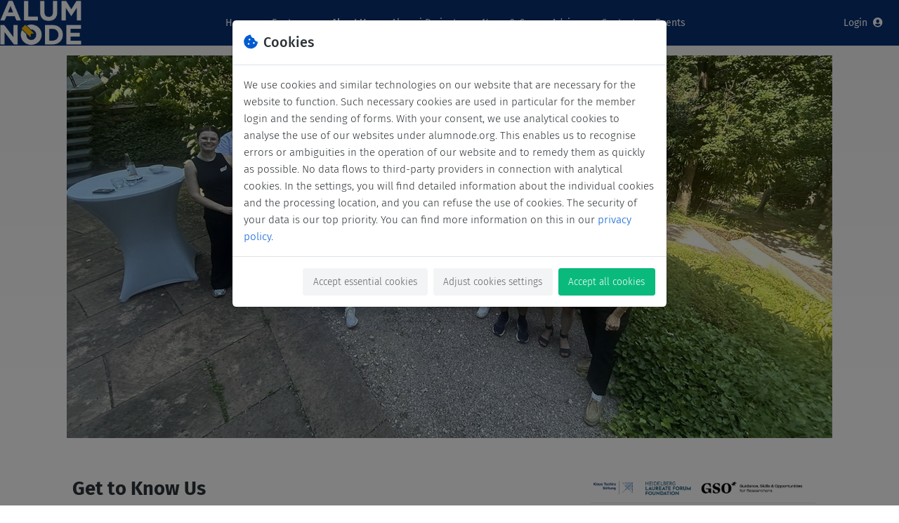

--- FILE ---
content_type: text/html; charset=utf-8
request_url: https://alumnode.org/about-us/
body_size: 8692
content:



<!DOCTYPE html>
<html lang="en"
      >

  <head>
    
    <meta charset="utf-8">
    <meta name="viewport"
          content="width=device-width, initial-scale=1, shrink-to-fit=no" />

    <title>
      
  
    About Us · AlumNode
  

    </title>

    
    <link href="/static/1765562593/css/styles_frontend.css" rel="stylesheet" type="text/css">
    
    <link href="/static/1765562593/blueimp-gallery/css/blueimp-gallery.min.css"
          rel="stylesheet" />
    <link href="/static/1765562593/css/bootstrap-icons/bootstrap-icons.css"
          rel="stylesheet"
          type="text/css" />

    
    
<link rel="apple-touch-icon" sizes="180x180" href="/media/icons/apple-icon-180x180.png?lastmod=1693986223.0"><link rel="apple-touch-icon" sizes="167x167" href="/media/icons/apple-icon-167x167.png?lastmod=1693986223.0"><link rel="apple-touch-icon" sizes="152x152" href="/media/icons/apple-icon-152x152.png?lastmod=1693986223.0"><link rel="apple-touch-icon" sizes="144x144" href="/media/icons/apple-icon-144x144.png?lastmod=1693986223.0"><link rel="apple-touch-icon" sizes="120x120" href="/media/icons/apple-icon-120x120.png?lastmod=1693986223.0"><link rel="apple-touch-icon" sizes="114x114" href="/media/icons/apple-icon-114x114.png?lastmod=1693986223.0"><link rel="apple-touch-icon" sizes="76x76" href="/media/icons/apple-icon-76x76.png?lastmod=1693986223.0"><link rel="apple-touch-icon" sizes="72x72" href="/media/icons/apple-icon-72x72.png?lastmod=1693986223.0"><link rel="apple-touch-icon" sizes="60x60" href="/media/icons/apple-icon-60x60.png?lastmod=1693986223.0"><link rel="apple-touch-icon" sizes="57x57" href="/media/icons/apple-icon-57x57.png?lastmod=1693986223.0"><link rel="icon" type="image/png" sizes="192x192"  href="/media/icons/android-icon-192x192.png?lastmod=1693986223.0"><link rel="icon" type="image/png"  sizes="96x96" href="/media/icons/favicon-96x96.png?lastmod=1693986329.0"><link rel="icon" type="image/png"  sizes="32x32" href="/media/icons/favicon-32x32.png?lastmod=1693986329.0"><link rel="icon" type="image/png"  sizes="16x16" href="/media/icons/favicon-16x16.png?lastmod=1693986329.0">
<link rel="manifest" href="/js/manifest.json">


    
  
  <meta property="og:title"
        content="About Us | AlumNode" />
  <meta property="og:type" content="website" />
  <meta property="og:description"
        content="" />
  <meta property="og:url" content="https://alumnode.org/about-us/" />
  <meta property="og:image"
        content="https://alumnode.org/cms/pages/2/1761228748/pic.jpg" />
  <meta property="og:site_name"
        content="AlumNode" />


    
    
  


  </head>

  <body class="frontend d-flex flex-column 
  tmpl-website
">

    <!--[if lt IE 9]>
    <div class="p-3 bg-danger text-white">
      You are using an <strong>outdated</strong> browser. Please <a href="https://browsehappy.com/">upgrade your browser</a> to improve your experience.</p>
    </div>
    <![endif]-->

    <header>
      
        
<nav class="navbar navbar-expand-md navbar-dark" id="main-navbar">

  
  

  <div class="container-xl">

    

<a class="navbar-brand mr-1" href="/">
  <div class="logo-wrapper">
    
      
      <div class="public-nav-logo">
        <img src="/media/icons/logo_thumb.png?lastmod=1699275343.0"
             class="img-fluid "
             alt='Logo - AlumNode'/>
      </div>
    
  </div>
</a>


    
    
    
    


    
    <button class="navbar-toggler"
            data-toggle="collapse"
            data-target="#navbar-public"
            aria-controls="navbar-public"
            aria-expanded="false"
            aria-label="Toggle navigation">
      <span class="line"></span><span class="line"></span><span class="line"></span>
    </button>

    
    <div class="collapse navbar-collapse" id="navbar-public">

      <ul class="navbar-nav mx-auto">
        


    
        
        
        
        <li class="nav-item d-block d-md-flex align-items-center  ">
            
                <a class="nav-link "
                   href="/"
                   >
                    Home
                    
                </a>
            
        </li>
    

    
        
        
        
        <li class="nav-item d-block d-md-flex align-items-center  ">
            
                <a class="nav-link "
                   href="/features/"
                   >
                    Features
                    
                </a>
            
        </li>
    

    
        
        
        
        <li class="nav-item d-block d-md-flex align-items-center  active">
            
                <a class="nav-link active"
                   href="/about-us/"
                   >
                    About Us
                    
                        <span class="sr-only">(current)</span>
                    
                </a>
            
        </li>
    

    
        
        
        
        <li class="nav-item d-block d-md-flex align-items-center dropdown ">
            
                
                <a class="nav-link d-none d-md-block "
                   href="/alumni-projects/"
                   >Alumni Projects</a>
                
                <a class="nav-link dropdown-toggle d-md-none "
                   href="#"
                   id="navbarDropdown4"
                   role="button"
                   data-bs-toggle="dropdown"
                   aria-expanded="false">Alumni Projects</a>
                <div class="dropdown-menu"
                     aria-labelledby="navbarDropdown4">
                    
                    <a class="dropdown-item main-link d-md-none"
                       href="/alumni-projects/">Alumni Projects</a>
                    
                        
                        <a class="dropdown-item "
                           href="/alumni-projects/breaking-stem-gap-rural-africa/">Breaking the STEM Gap in Rural Africa</a>
                    
                        
                        <a class="dropdown-item "
                           href="/alumni-projects/mental-health-and-time-management/">Mental Health and Time Management</a>
                    
                        
                        <a class="dropdown-item "
                           href="/alumni-projects/communicate-your-research/">Communicate Your Research</a>
                    
                        
                        <a class="dropdown-item "
                           href="/alumni-projects/framework-minimizing-bias-data-science/">Framework for Minimizing Bias in Data Science</a>
                    
                        
                        <a class="dropdown-item "
                           href="/alumni-projects/interactive-e-learning-courses-rural-elementry-schools/">eVidya: Transforming School Education Through Technology</a>
                    
                        
                        <a class="dropdown-item "
                           href="/alumni-projects/intelligent-animal-monitoring-and-tracking/">Intelligent Animal Monitoring And Tracking</a>
                    
                        
                        <a class="dropdown-item "
                           href="/alumni-projects/bridging-gender-gap-in-stem-pakistan-workshop-on-female-role-model-outreach/">Bridging Gender Gap in STEM Pakistan: Workshop on Female Role Model Outreach</a>
                    
                        
                        <a class="dropdown-item "
                           href="/alumni-projects/perceptions-of-death-in-collective-memory-numbers-spaces-texts/">Perceptions of Death in Collective Memory: Numbers | Spaces | Texts</a>
                    
                        
                        <a class="dropdown-item "
                           href="/alumni-projects/making-early-mathematics-learning-available-and-fun/">Making Early Mathematics Learning Available and Fun</a>
                    
                        
                        <a class="dropdown-item "
                           href="/alumni-projects/connecting-the-unconnected-a-tool-for-digital-inclusion/">Connecting the Unconnected: A Tool for Digital Inclusion</a>
                    
                        
                        <a class="dropdown-item "
                           href="/alumni-projects/digital-notebooks-for-enhanced-accessibility-to-scientific-research/">Digital Notebooks for Enhanced Accessibility to Scientific Research</a>
                    
                </div>
            
        </li>
    

    
        
        
        
        <li class="nav-item d-block d-md-flex align-items-center  ">
            
                <a class="nav-link "
                   href="/news-career-advice/"
                   >
                    News &amp; Career Advice
                    
                </a>
            
        </li>
    

    
        
        
        
        <li class="nav-item d-block d-md-flex align-items-center dropdown ">
            
                
                <a class="nav-link d-none d-md-block "
                   href="/contact/"
                   >Contact</a>
                
                <a class="nav-link dropdown-toggle d-md-none "
                   href="#"
                   id="navbarDropdown6"
                   role="button"
                   data-bs-toggle="dropdown"
                   aria-expanded="false">Contact</a>
                <div class="dropdown-menu"
                     aria-labelledby="navbarDropdown6">
                    
                    <a class="dropdown-item main-link d-md-none"
                       href="/contact/">Contact</a>
                    
                        
                        <a class="dropdown-item "
                           href="/contact/want-to-join-alumnode/">Want to Join AlumNode?</a>
                    
                </div>
            
        </li>
    


    <li class="nav-item d-block d-md-flex align-items-center ">
        <a class="nav-link " href="/events/list/">Events</a>
    </li>


      </ul>

      
      
      
      
      
      


<ul class="navbar-nav">
    
    <li class="nav-item login-link px-1 px-md-2 font-weight-medium d-flex align-items-center">
        <a class="nav-link"
           href="/login/?next=/about-us/">
            <span class="d-sm-inline-block d-md-none d-lg-inline-block mr-2">Login</span><i class="fas fa-user-circle"></i>
        </a>
    </li>
</ul>

      

    </div>
    

  </div>
  

</nav>

      

      
    </header>

    <div id="fe-content">
      
  

  
    <section id="content-header" class="p-0">
      
        <div class="mb-5">
          <div class="mx-auto mb-1 header-pic-wrapper">
            <img class="header-pic"
                 src="/cms/pages/2/1761228748/pic.jpg"
                 alt="About Us - cover image" />
          </div>
        </div>
      
    </section>
  

  <section id="content-main"
           >
    <div class="container-xl pt-2" style="max-width:1100px;">

      <div class="row px-2">
        <div class="col-sm-7 col-md-8">
          <div class="pr-0 pr-sm-3 pr-md-5">

            

            <div class="my-4 my-sm-5">
              
              <h1><strong>Get to Know Us</strong></h1>
<p>AlumNode is a collaboration between the Klaus Tschira Stiftung (KTS), the Heidelberg Laureate Forum Foundation (HLFF) and the Guidance, Skills &amp; Opportunities for Researchers e.V. (GSO).</p>
<p><br /></p>
<hr />
<h2><br /></h2>
<h2><span style="color: #cb831f;">Operations Team &amp; Community Management</span></h2>
<p><strong><a href="https://alumnode.org/addressbook/1928/">Isa F&uuml;nfhauen</a></strong> (KTS) - First point of contact for KlarText Award winners and all other KTS programs, dabbled in stand-up comedy.</p>
<p><strong><a href="https://alumnode.org/addressbook/883/" target="_blank" rel="noopener">Martina Wagner-Opitz</a> </strong>(HLFF) - First point of contact for HLF alumni, loving dog mum &amp; eccentric tidying guru.</p>
<p><strong><a href="https://alumnode.org/addressbook/1569/" target="_blank" rel="noopener">K&uuml;bra Kananathan</a> </strong>(GSO) - First point of contact for LSA &amp; KTB alumni &amp; the handyman for friends and family. (Currently on parental leave)&nbsp;</p>
<p><a href="https://alumnode.org/addressbook/1436/"><strong>Sofia Gutium</strong></a> (GSO) - Community management; inspired by movement, music &amp; nature.</p>
<p><strong><a href="https://alumnode.org/addressbook/2086/">Tobias Renner</a> </strong>(GSO) - Project Manager for GSO by day, yoga practitioner &amp; enthusiast in the mornings.&nbsp;</p>
<p><br /></p>
<hr />
<h2><br /></h2>
<h2><span style="color: #cb831f;">Advisory Board</span></h2>
<p><span lang="EN-US" style="mso-ansi-language: EN-US;">The advisory board is responsible for the strategic mission of AlumNode and part of the project funding selection committee.</span></p>
<p><span lang="EN-US" style="mso-ansi-language: EN-US;"><a href="https://alumnode.org/addressbook/1575/" target="_blank" rel="noopener"><strong>Anja Heinzelmann</strong></a> (KTS) - Head of Communication of the KTS<br /></span></p>
<p><a href="https://alumnode.org/addressbook/446/" target="_blank" rel="noopener"><strong>Ruth Wetzlar</strong></a> (HLFF) - Managing Director of the HLFF</p>
<p><a href="https://alumnode.org/addressbook/442/" target="_blank" rel="noopener"><strong>Dr. Anne Schreiter</strong></a> (GSO) - <span lang="EN-US" style="mso-ansi-language: EN-US;">Executive Director of the GSO</span></p>
<p><br /></p>

            </div>

            
            
            

            
            
            

          </div>
        </div>

        <div class="col-sm-5 col-md-4">
          <div style="max-width:320px" class="mx-auto ml-sm-auto my-5">

            

            <div class="my-4 my-sm-5">
              <div class="clearfix text_with_image">
  <div class="content-img content-img_width_100 content-img_pos_0">
  
    <a href="/#"
       data-toggle="modal"
       data-target="#CmsPicLightboxModal-10">
    
      <img src="/cms/10/1752755141/image.jpg"
           alt=""
           style="width:100%;">
    </a>
    <small class="text-muted"></small>
  </div>
  <h3><br /></h3>
<hr />
<h3><br /></h3>
<h3><span style="color: #000000;">Find out More About our Institutions:</span></h3>
<p><br /></p>
<p><a href="https://www.klaus-tschira-stiftung.de/" target="_blank" rel="noopener">Klaus Tschira Stiftung (in German)</a></p>
<p><a href="https://www.heidelberg-laureate-forum.org/" target="_blank" rel="noopener">Heidelberg Laureate Forum Foundation</a></p>
<p><a href="https://gsonet.org/?lang=en" target="_blank" rel="noopener">Guidance, Skills &amp; Opportunities for Researchers e. V.</a></p>
<p><br /></p>
<hr />
<p><br /></p>
</div>


  
  
<div class="modal fade"
     id="CmsPicLightboxModal-10"
     tabindex="-1"
     role="dialog"
     aria-hidden="true">
  <div class="modal-dialog modal-xl modal-dialog-centered" role="document">
    <div class="modal-content bg-transparent border-0">
      <div class="modal-body p-0 overflow-hidden">
        <button class="close p-2 text-white"
                style="text-shadow:none"
                data-dismiss="modal"
                aria-label="Close">
          <span aria-hidden="true">&times;</span>
        </button>
        <img class="img-fluid w-100 rounded"
             src="/cms/10/1752755141/image.jpg"
             style="max-height: 85vh;
                    object-fit: contain">
      </div>
    </div>
  </div>
</div>

  



            </div>
          </div>
        </div>
      </div>

    </div>

  </section>

    </div>

    
    

<div class="modal"
     id="cookie_consent_modal"
     data-backdrop="static"
     data-keyboard="false">
  <div class="modal-dialog" role="document" style="max-width:620px;">
    <div class="modal-content">
      <div class="modal-header">
        <h2 class="modal-title">
          <i class="fas fa-cookie-bite text-info mr-2"></i>Cookies
        </h2>
        
      </div>
      <div class="modal-body">

        <div id="first_cookies_reference">
          We use cookies and similar technologies on our website that are necessary for the website to function. Such necessary cookies are used in particular for the member login and the sending of forms. With your consent, we use analytical cookies to analyse the use of our websites under alumnode.org. This enables us to recognise errors or ambiguities in the operation of our website and to remedy them as quickly as possible. No data flows to third-party providers in connection with analytical cookies. In the settings, you will find detailed information about the individual cookies and the processing location, and you can refuse the use of cookies. The security of your data is our top priority. You can find more information on this in our <a href="/privacy" target="_blank" class="bold">privacy policy</a>.
        </div>

        <div style="display:none" id="adjust_cookies_info">
          <p>
            Adjust your <strong>cookie settings</strong><br/>You are able to adjust these settings at any time.
          </p>
          <div class="accordion" id="collapseCookieInfo">
            <div class="card border-white">
              <div id="headingOne" class="card-body">
                <div class="custom-control custom-switch">
                  <input class="custom-control-input"
                         type="checkbox"
                         id="essential_cookies"
                         checked>
                  <label class="custom-control-label text-body font-weight-medium"
                         for="essential_cookies">
                    Essential Cookies
                  </label>
                </div>
                <div class="small mt-2 mb-1">
                  Necessary cookies are essential for the website to function properly. This category only contains cookies that guarantee the basic functions and security features of the website and therefore cannot be deactivated.
                </div>
                <a href="/#"
                   class="small"
                   data-toggle="collapse"
                   data-target="#collapseOne"
                   aria-expanded="true"
                   aria-controls="collapseOne">
                  Show details
                </a>
              </div>
              <div id="collapseOne"
                   class="collapse"
                   aria-labelledby="headingOne"
                   data-parent="#collapseCookieInfo">
                <div class="card-body small pt-0">

                  <p>
                    <strong>Description of the service</strong>
                    <br/>
                    Session cookies for forms and member login
                  </p>

                  <p>
                    <strong>Processing company</strong>
                    <br/>
                    Paulbergman GmbH (Alumnii)
                    <br/>
                    Pappelallee 78/79, 10437 Berlin, Germany
                  </p>

                  <p>
                    <strong>Purpose of the data</strong>
                    <br/>
                    Session-Cookies are set to enable the main features of the platform such as login or language choice. Analytic cookies are used to ensure the continuous improvement of the platform.
                  </p>

                  <p>
                    <strong>Technologies used</strong>
                    <br/>
                    <span class="text-muted">This list contains all the technologies that this service uses to collect data. Typical technologies are cookies and pixels placed in the browser.</span>
                    <br/>
                    This platform uses session cookies.
                  </p>

                  <p>
                    <strong>Collected data</strong>
                    <br/>
                    <span class="text-muted">This list contains all (personal) data collected by or through the use of this service.</span>
                    <br/>
                    
                    Cookies on this platform collect information such as the user session and the language selected by the user. For a more detailed list of all data stored please consult the <a href="/privacy/">Privacy policy</a>.
                  </p>

                  <p>
                    <strong>Legal basis</strong>
                    <br/>
                    <span class="text-muted">The following is the required legal basis for the processing of data.</span>
                    <br/>
                    Art. 6 Abs. 1 S. 1 lit. c DSGVO (Art. 6 para. 1 p. 1 lit. c DSGVO)
                  </p>

                  <p>
                    <strong>Place of processing</strong>
                    <br/>
                    <span class="text-muted">This is the primary location where the collected data is processed. If the data is also processed in other countries, you will be informed separately.</span>
                    <br/>
                    Paulbergman processes data on servers in Germany.
                  </p>

                  <p>
                    <strong>Retention period</strong>
                    <br/>
                    <span class="text-muted">The retention period is the period of time during which the collected data are stored for processing. The data must be deleted as soon as they are no longer needed for the specified processing purposes.</span>
                    <br/>
                    Collected data is stored as long as the user remains member of our platform. For users that are not member of the platform data is deleted after no more than 24 months.
                  </p>

                  <p>
                    <strong>Data recipient</strong>
                    <br/>
                    <span class="text-muted">The recipients of the data collected are listed below.</span>
                    <br/>
                    Paulbergman GmbH (Alumnii)
                  </p>

                  <p>
                    <strong>Storage information</strong>
                    <br/>
                    <span class="text-muted">Below you can see the longest potential storage time on a device set when using the cookie storage method.</span>
                    <br/>
                    Maximum limit for the storage of cookies: Session cookies are stored for up to 6 months.
                    <br/>
                  </p>

                </div>
              </div>
            </div>
            <div class="card border-white">
              <div id="headingTwo" class="card-body">
                <div class="custom-control custom-switch">
                  <input class="custom-control-input"
                         type="checkbox"
                         id="analytics_cookies"
                         >
                  <label class="custom-control-label font-weight-medium"
                         for="analytics_cookies">Analytical Cookies</label>
                </div>
                <div class="small mt-2 mb-1">
                  These cookies allow us to record the frequency of use and number of site users and site usage patterns, such as how long you stay on which page. We use the Matomo open source web analytics programme. The data is stored on German servers.
                </div>
                <a href="/#"
                   class="small"
                   data-toggle="collapse"
                   data-target="#collapseTwo"
                   aria-expanded="true"
                   aria-controls="collapseTwo">
                  Show details
                </a>
              </div>
              <div id="collapseTwo"
                   class="collapse"
                   aria-labelledby="headingTwo"
                   data-parent="#collapseCookieInfo">
                <div class="card-body small pt-0">

                  <p>
                    <strong>Processing company</strong>
                    <br/>
                    Paulbergman GmbH (Alumnii)
                    <br/>
                    Pappelallee 78/79, 10437 Berlin, Germany
                  </p>

                  <p>
                    <strong>Purpose of the data</strong>
                    <br/>
                    <span class="text-muted">This list represents the purposes of data collection and processing.</span>
                    <br/>
                    These cookies allow us to record the frequency of use and number of site users and site usage patterns, such as how long you stay on which page.
                  </p>

                  <p>
                    <strong>Technologies used</strong>
                    <br/>
                    <span class="text-muted">This list contains all the technologies that this service uses to collect data. Typical technologies are cookies and pixels placed in the browser.</span>
                    <br/>
                    We use the Matomo open source web analytics programme. The data is stored on German servers. For a detailed list of cookies stored see <a href="https://matomo.org/faq/general/faq_146/">here</a>.
                  </p>

                  <p>
                    <strong>Collected data</strong>
                    <br/>
                    <span class="text-muted">This list contains all (personal) data collected by or through the use of this service.</span>
                    <br/>
                    The cookie stores a unique identifier that allows us to record the frequency of visits and which websites where visited at which point in time. In addition, we store an anonymized form of the users IP address. For more information see <a href="https://matomo.org/faq/general/faq_18254/">here</a>
                  </p>

                  <p>
                    <strong>Legal basis</strong>
                    <br/>
                    <span class="text-muted">The following is the required legal basis for the processing of data.</span>
                    <br/>
                    Art. 6 Abs. 1 S. 1 lit. c DSGVO (Art. 6 para. 1 p. 1 lit. c DSGVO)
                  </p>

                  <p>
                    <strong>Place of processing</strong>
                    <br/>
                    <span class="text-muted">This is the primary location where the collected data is processed. If the data is also processed in other countries, you will be informed separately.</span>
                    <br/>
                    Germany
                  </p>

                  <p>
                    <strong>Retention period</strong>
                    <br/>
                    <span class="text-muted">The retention period is the period of time during which the collected data are stored for processing. The data must be deleted as soon as they are no longer needed for the specified processing purposes.</span>
                    <br/>
                    We aggregate and anonymize data after a no more than 24 months.
                  </p>

                  <p>
                    <strong>Data recipient</strong>
                    <br/>
                    <span class="text-muted">The recipients of the data collected are listed below.</span>
                    <br/>
                    Paulbergman GmbH (Alumnii)
                  </p>

                  <p>
                    <strong>Storage information</strong>
                    <br/>
                    <span class="text-muted">Below you can see the longest potential storage time on a device set when using the cookie storage method and when using other methods.</span>
                    <br/>
                    Maximum limit for the storage of cookies: We use the default expiration times listed <a href="https://matomo.org/faq/general/faq_146/">here</a>.
                    <br/>
                    Non-cookie storage: 24 month
                  </p>

                </div>
              </div>
            </div>
          </div>
        </div>

      </div>
      <div class="modal-footer">
        <span class="btn btn-light-secondary consent-essential-accept"
              data-dismiss="modal">Accept essential cookies</span>
        <span class="btn btn-light-secondary btn-default adjust-cookies">Adjust cookies settings</span>
        <span class="btn btn-success consent-accept-all" data-dismiss="modal">Accept all cookies</span>

        <span class="btn btn-light-secondary back-to-start" style="display:none">Back</span>
        <span class="btn btn-success save-and-accept-cookies"
              data-dismiss="modal"
              style="display:none">Save and Accept</span>
      </div>
    </div>
  </div>
</div>

<script type="text/javascript" src="/static/1765562593/js/cookies_consent.js"></script>

    
    <footer class="mt-auto pt-3 pb-5 pb-sm-3 border-top">
      <div class="container-fluid">

        <div class="d-block d-sm-flex justify-content-between align-items-center mx-2">
          <div class="mx-1">
            <a class="mr-1" href="/imprint/">Imprint</a>
            <a class="mr-1" href="/privacy/">Privacy policy</a>
            
              <a class="mr-1" href="/accessibility/">Accessibility Statement</a>
            
            <a href="/#" data-toggle="modal" data-target="#cookie_consent_modal">Cookies</a>
            <span class="d-block text-muted">Copyright © 2026 AlumNode, Berlin</span>
          </div>

          
            <ul class="list-inline mb-0 mx-1 my-1 my-sm-0">
              
                <li class="list-inline-item">
                  <a href="https://www.linkedin.com/company/alumnode/" target="_blank">
                    <img src="/icons/2/1718716581/icon.jpg"
                         height="33"
                         class="p-2"
                         alt="https://www.linkedin.com/company/alumnode/" />
                  </a>
                </li>
              
            </ul>
          

          <a href="https://alumnii.de" target="_blank" class="mx-1 d-block">Powered by Alumnii</a>
        </div>

      </div>
    </footer>

    
    

    

    
    
    <script src="/static/1765562593/js/jquery/jquery.min.js"></script>
    <script src="/static/1765562593/js/base.js"></script>
    <script src="/static/1765562593/js/popper.js/umd/popper.min.js"></script>
    <script src="/static/1765562593/js/bootstrap/bootstrap.min.js"></script>
    <script src="/static/1765562593/js/bootstrap-select/bootstrap-select.min.js"></script>

    
    <script id="user_authenticated" type="application/json">false</script>
    <script type="text/javascript" src="/static/1765562593/js/frontend.js"></script>
    
    

  <script type="text/javascript">
    const standalone = navigator.standalone,
          isMobile = {
        Android: function() {
            return navigator.userAgent.match(/Android/i);
        },
        BlackBerry: function() {
            return navigator.userAgent.match(/BlackBerry/i);
        },
        iOS: function() {
            return navigator.userAgent.match(/iPhone|iPad|iPod/i);
        },
        Opera: function() {
            return navigator.userAgent.match(/Opera Mini/i);
        },
        Windows: function() {
            return navigator.userAgent.match(/IEMobile/i);
        },
        any: function() {
            return (isMobile.Android() || isMobile.BlackBerry() || isMobile.iOS() || isMobile.Opera() || isMobile.Windows());
        }
    };
    /* if the device is not ios hide download button */
    const addToScreenButton = document.querySelector('.add-too-screen-button')
    if(isMobile.iOS() && !standalone && addToScreenButton){
      addToScreenButton.style.display = '';
    }

    const closeAddToScreenButton = document.getElementById('close-add-too-screen-button');
    if (closeAddToScreenButton) {
      closeAddToScreenButton.addEventListener('click', () => {
        document.querySelector('.add-too-screen-button').style.display = 'none';
        // Create Ajax to send GET request with XMLHttpRequest
        let request = new XMLHttpRequest();
        request.open('GET', '/close_add_to_homescreen/', true);
        request.setRequestHeader('X-Requested-With', 'XMLHttpRequest')
        request.onerror = function(data) {
          alert(data);
        }
        request.send();
      })
    }
  </script>


    <script src="/static/1765562593/blueimp-gallery/js/blueimp-gallery.min.js"></script>
    

    
  
  <script type="text/javascript"
          src="/static/1765562593/js/blueimp-img-gallery/custom-blueimp-img-gallery.js"></script>
  

  <script src="/static/1765562593/js/cms.js"></script>

  
  


  </body>
</html>


--- FILE ---
content_type: text/css
request_url: https://alumnode.org/static/1765562593/css/bootstrap-icons/bootstrap-icons.css
body_size: 9630
content:
@font-face {
  font-family: "bootstrap-icons";
  src: url("fonts/bootstrap-icons.woff?052ad648d829c462d284477c1ceb645d") format("woff"),
url("fonts/bootstrap-icons.woff2?052ad648d829c462d284477c1ceb645d") format("woff2");
}

[class^="bi-"]::before,
[class*=" bi-"]::before {
  display: inline-block;
  font-family: bootstrap-icons !important;
  font-style: normal;
  font-weight: normal !important;
  font-variant: normal;
  text-transform: none;
  line-height: 1;
  vertical-align: text-bottom;
  -webkit-font-smoothing: antialiased;
  -moz-osx-font-smoothing: grayscale;
}

.bi-alarm-fill::before { content: "\f101"; }
.bi-alarm::before { content: "\f102"; }
.bi-align-bottom::before { content: "\f103"; }
.bi-align-center::before { content: "\f104"; }
.bi-align-end::before { content: "\f105"; }
.bi-align-middle::before { content: "\f106"; }
.bi-align-start::before { content: "\f107"; }
.bi-align-top::before { content: "\f108"; }
.bi-alt::before { content: "\f109"; }
.bi-app-indicator::before { content: "\f10a"; }
.bi-app::before { content: "\f10b"; }
.bi-archive-fill::before { content: "\f10c"; }
.bi-archive::before { content: "\f10d"; }
.bi-arrow-90deg-down::before { content: "\f10e"; }
.bi-arrow-90deg-left::before { content: "\f10f"; }
.bi-arrow-90deg-right::before { content: "\f110"; }
.bi-arrow-90deg-up::before { content: "\f111"; }
.bi-arrow-bar-down::before { content: "\f112"; }
.bi-arrow-bar-left::before { content: "\f113"; }
.bi-arrow-bar-right::before { content: "\f114"; }
.bi-arrow-bar-up::before { content: "\f115"; }
.bi-arrow-clockwise::before { content: "\f116"; }
.bi-arrow-counterclockwise::before { content: "\f117"; }
.bi-arrow-down-circle-fill::before { content: "\f118"; }
.bi-arrow-down-circle::before { content: "\f119"; }
.bi-arrow-down-left-circle-fill::before { content: "\f11a"; }
.bi-arrow-down-left-circle::before { content: "\f11b"; }
.bi-arrow-down-left-square-fill::before { content: "\f11c"; }
.bi-arrow-down-left-square::before { content: "\f11d"; }
.bi-arrow-down-left::before { content: "\f11e"; }
.bi-arrow-down-right-circle-fill::before { content: "\f11f"; }
.bi-arrow-down-right-circle::before { content: "\f120"; }
.bi-arrow-down-right-square-fill::before { content: "\f121"; }
.bi-arrow-down-right-square::before { content: "\f122"; }
.bi-arrow-down-right::before { content: "\f123"; }
.bi-arrow-down-short::before { content: "\f124"; }
.bi-arrow-down-square-fill::before { content: "\f125"; }
.bi-arrow-down-square::before { content: "\f126"; }
.bi-arrow-down-up::before { content: "\f127"; }
.bi-arrow-down::before { content: "\f128"; }
.bi-arrow-left-circle-fill::before { content: "\f129"; }
.bi-arrow-left-circle::before { content: "\f12a"; }
.bi-arrow-left-right::before { content: "\f12b"; }
.bi-arrow-left-short::before { content: "\f12c"; }
.bi-arrow-left-square-fill::before { content: "\f12d"; }
.bi-arrow-left-square::before { content: "\f12e"; }
.bi-arrow-left::before { content: "\f12f"; }
.bi-arrow-repeat::before { content: "\f130"; }
.bi-arrow-return-left::before { content: "\f131"; }
.bi-arrow-return-right::before { content: "\f132"; }
.bi-arrow-right-circle-fill::before { content: "\f133"; }
.bi-arrow-right-circle::before { content: "\f134"; }
.bi-arrow-right-short::before { content: "\f135"; }
.bi-arrow-right-square-fill::before { content: "\f136"; }
.bi-arrow-right-square::before { content: "\f137"; }
.bi-arrow-right::before { content: "\f138"; }
.bi-arrow-up-circle-fill::before { content: "\f139"; }
.bi-arrow-up-circle::before { content: "\f13a"; }
.bi-arrow-up-left-circle-fill::before { content: "\f13b"; }
.bi-arrow-up-left-circle::before { content: "\f13c"; }
.bi-arrow-up-left-square-fill::before { content: "\f13d"; }
.bi-arrow-up-left-square::before { content: "\f13e"; }
.bi-arrow-up-left::before { content: "\f13f"; }
.bi-arrow-up-right-circle-fill::before { content: "\f140"; }
.bi-arrow-up-right-circle::before { content: "\f141"; }
.bi-arrow-up-right-square-fill::before { content: "\f142"; }
.bi-arrow-up-right-square::before { content: "\f143"; }
.bi-arrow-up-right::before { content: "\f144"; }
.bi-arrow-up-short::before { content: "\f145"; }
.bi-arrow-up-square-fill::before { content: "\f146"; }
.bi-arrow-up-square::before { content: "\f147"; }
.bi-arrow-up::before { content: "\f148"; }
.bi-arrows-angle-contract::before { content: "\f149"; }
.bi-arrows-angle-expand::before { content: "\f14a"; }
.bi-arrows-collapse::before { content: "\f14b"; }
.bi-arrows-expand::before { content: "\f14c"; }
.bi-arrows-fullscreen::before { content: "\f14d"; }
.bi-arrows-move::before { content: "\f14e"; }
.bi-aspect-ratio-fill::before { content: "\f14f"; }
.bi-aspect-ratio::before { content: "\f150"; }
.bi-asterisk::before { content: "\f151"; }
.bi-at::before { content: "\f152"; }
.bi-award-fill::before { content: "\f153"; }
.bi-award::before { content: "\f154"; }
.bi-back::before { content: "\f155"; }
.bi-backspace-fill::before { content: "\f156"; }
.bi-backspace-reverse-fill::before { content: "\f157"; }
.bi-backspace-reverse::before { content: "\f158"; }
.bi-backspace::before { content: "\f159"; }
.bi-badge-4k-fill::before { content: "\f15a"; }
.bi-badge-4k::before { content: "\f15b"; }
.bi-badge-8k-fill::before { content: "\f15c"; }
.bi-badge-8k::before { content: "\f15d"; }
.bi-badge-ad-fill::before { content: "\f15e"; }
.bi-badge-ad::before { content: "\f15f"; }
.bi-badge-cc-fill::before { content: "\f160"; }
.bi-badge-cc::before { content: "\f161"; }
.bi-badge-hd-fill::before { content: "\f162"; }
.bi-badge-hd::before { content: "\f163"; }
.bi-badge-tm-fill::before { content: "\f164"; }
.bi-badge-tm::before { content: "\f165"; }
.bi-badge-vo-fill::before { content: "\f166"; }
.bi-badge-vo::before { content: "\f167"; }
.bi-bag-check-fill::before { content: "\f168"; }
.bi-bag-check::before { content: "\f169"; }
.bi-bag-dash-fill::before { content: "\f16a"; }
.bi-bag-dash::before { content: "\f16b"; }
.bi-bag-fill::before { content: "\f16c"; }
.bi-bag-plus-fill::before { content: "\f16d"; }
.bi-bag-plus::before { content: "\f16e"; }
.bi-bag-x-fill::before { content: "\f16f"; }
.bi-bag-x::before { content: "\f170"; }
.bi-bag::before { content: "\f171"; }
.bi-bar-chart-fill::before { content: "\f172"; }
.bi-bar-chart-line-fill::before { content: "\f173"; }
.bi-bar-chart-line::before { content: "\f174"; }
.bi-bar-chart-steps::before { content: "\f175"; }
.bi-bar-chart::before { content: "\f176"; }
.bi-basket-fill::before { content: "\f177"; }
.bi-basket::before { content: "\f178"; }
.bi-basket2-fill::before { content: "\f179"; }
.bi-basket2::before { content: "\f17a"; }
.bi-basket3-fill::before { content: "\f17b"; }
.bi-basket3::before { content: "\f17c"; }
.bi-battery-charging::before { content: "\f17d"; }
.bi-battery-full::before { content: "\f17e"; }
.bi-battery-half::before { content: "\f17f"; }
.bi-battery::before { content: "\f180"; }
.bi-bell-fill::before { content: "\f181"; }
.bi-bell::before { content: "\f182"; }
.bi-bezier::before { content: "\f183"; }
.bi-bezier2::before { content: "\f184"; }
.bi-bicycle::before { content: "\f185"; }
.bi-binoculars-fill::before { content: "\f186"; }
.bi-binoculars::before { content: "\f187"; }
.bi-blockquote-left::before { content: "\f188"; }
.bi-blockquote-right::before { content: "\f189"; }
.bi-book-fill::before { content: "\f18a"; }
.bi-book-half::before { content: "\f18b"; }
.bi-book::before { content: "\f18c"; }
.bi-bookmark-check-fill::before { content: "\f18d"; }
.bi-bookmark-check::before { content: "\f18e"; }
.bi-bookmark-dash-fill::before { content: "\f18f"; }
.bi-bookmark-dash::before { content: "\f190"; }
.bi-bookmark-fill::before { content: "\f191"; }
.bi-bookmark-heart-fill::before { content: "\f192"; }
.bi-bookmark-heart::before { content: "\f193"; }
.bi-bookmark-plus-fill::before { content: "\f194"; }
.bi-bookmark-plus::before { content: "\f195"; }
.bi-bookmark-star-fill::before { content: "\f196"; }
.bi-bookmark-star::before { content: "\f197"; }
.bi-bookmark-x-fill::before { content: "\f198"; }
.bi-bookmark-x::before { content: "\f199"; }
.bi-bookmark::before { content: "\f19a"; }
.bi-bookmarks-fill::before { content: "\f19b"; }
.bi-bookmarks::before { content: "\f19c"; }
.bi-bookshelf::before { content: "\f19d"; }
.bi-bootstrap-fill::before { content: "\f19e"; }
.bi-bootstrap-reboot::before { content: "\f19f"; }
.bi-bootstrap::before { content: "\f1a0"; }
.bi-border-style::before { content: "\f1a1"; }
.bi-border-width::before { content: "\f1a2"; }
.bi-bounding-box-circles::before { content: "\f1a3"; }
.bi-bounding-box::before { content: "\f1a4"; }
.bi-box-arrow-down-left::before { content: "\f1a5"; }
.bi-box-arrow-down-right::before { content: "\f1a6"; }
.bi-box-arrow-down::before { content: "\f1a7"; }
.bi-box-arrow-in-down-left::before { content: "\f1a8"; }
.bi-box-arrow-in-down-right::before { content: "\f1a9"; }
.bi-box-arrow-in-down::before { content: "\f1aa"; }
.bi-box-arrow-in-left::before { content: "\f1ab"; }
.bi-box-arrow-in-right::before { content: "\f1ac"; }
.bi-box-arrow-in-up-left::before { content: "\f1ad"; }
.bi-box-arrow-in-up-right::before { content: "\f1ae"; }
.bi-box-arrow-in-up::before { content: "\f1af"; }
.bi-box-arrow-left::before { content: "\f1b0"; }
.bi-box-arrow-right::before { content: "\f1b1"; }
.bi-box-arrow-up-left::before { content: "\f1b2"; }
.bi-box-arrow-up-right::before { content: "\f1b3"; }
.bi-box-arrow-up::before { content: "\f1b4"; }
.bi-box-seam::before { content: "\f1b5"; }
.bi-box::before { content: "\f1b6"; }
.bi-braces::before { content: "\f1b7"; }
.bi-bricks::before { content: "\f1b8"; }
.bi-briefcase-fill::before { content: "\f1b9"; }
.bi-briefcase::before { content: "\f1ba"; }
.bi-brightness-alt-high-fill::before { content: "\f1bb"; }
.bi-brightness-alt-high::before { content: "\f1bc"; }
.bi-brightness-alt-low-fill::before { content: "\f1bd"; }
.bi-brightness-alt-low::before { content: "\f1be"; }
.bi-brightness-high-fill::before { content: "\f1bf"; }
.bi-brightness-high::before { content: "\f1c0"; }
.bi-brightness-low-fill::before { content: "\f1c1"; }
.bi-brightness-low::before { content: "\f1c2"; }
.bi-broadcast-pin::before { content: "\f1c3"; }
.bi-broadcast::before { content: "\f1c4"; }
.bi-brush-fill::before { content: "\f1c5"; }
.bi-brush::before { content: "\f1c6"; }
.bi-bucket-fill::before { content: "\f1c7"; }
.bi-bucket::before { content: "\f1c8"; }
.bi-bug-fill::before { content: "\f1c9"; }
.bi-bug::before { content: "\f1ca"; }
.bi-building::before { content: "\f1cb"; }
.bi-bullseye::before { content: "\f1cc"; }
.bi-calculator-fill::before { content: "\f1cd"; }
.bi-calculator::before { content: "\f1ce"; }
.bi-calendar-check-fill::before { content: "\f1cf"; }
.bi-calendar-check::before { content: "\f1d0"; }
.bi-calendar-date-fill::before { content: "\f1d1"; }
.bi-calendar-date::before { content: "\f1d2"; }
.bi-calendar-day-fill::before { content: "\f1d3"; }
.bi-calendar-day::before { content: "\f1d4"; }
.bi-calendar-event-fill::before { content: "\f1d5"; }
.bi-calendar-event::before { content: "\f1d6"; }
.bi-calendar-fill::before { content: "\f1d7"; }
.bi-calendar-minus-fill::before { content: "\f1d8"; }
.bi-calendar-minus::before { content: "\f1d9"; }
.bi-calendar-month-fill::before { content: "\f1da"; }
.bi-calendar-month::before { content: "\f1db"; }
.bi-calendar-plus-fill::before { content: "\f1dc"; }
.bi-calendar-plus::before { content: "\f1dd"; }
.bi-calendar-range-fill::before { content: "\f1de"; }
.bi-calendar-range::before { content: "\f1df"; }
.bi-calendar-week-fill::before { content: "\f1e0"; }
.bi-calendar-week::before { content: "\f1e1"; }
.bi-calendar-x-fill::before { content: "\f1e2"; }
.bi-calendar-x::before { content: "\f1e3"; }
.bi-calendar::before { content: "\f1e4"; }
.bi-calendar2-check-fill::before { content: "\f1e5"; }
.bi-calendar2-check::before { content: "\f1e6"; }
.bi-calendar2-date-fill::before { content: "\f1e7"; }
.bi-calendar2-date::before { content: "\f1e8"; }
.bi-calendar2-day-fill::before { content: "\f1e9"; }
.bi-calendar2-day::before { content: "\f1ea"; }
.bi-calendar2-event-fill::before { content: "\f1eb"; }
.bi-calendar2-event::before { content: "\f1ec"; }
.bi-calendar2-fill::before { content: "\f1ed"; }
.bi-calendar2-minus-fill::before { content: "\f1ee"; }
.bi-calendar2-minus::before { content: "\f1ef"; }
.bi-calendar2-month-fill::before { content: "\f1f0"; }
.bi-calendar2-month::before { content: "\f1f1"; }
.bi-calendar2-plus-fill::before { content: "\f1f2"; }
.bi-calendar2-plus::before { content: "\f1f3"; }
.bi-calendar2-range-fill::before { content: "\f1f4"; }
.bi-calendar2-range::before { content: "\f1f5"; }
.bi-calendar2-week-fill::before { content: "\f1f6"; }
.bi-calendar2-week::before { content: "\f1f7"; }
.bi-calendar2-x-fill::before { content: "\f1f8"; }
.bi-calendar2-x::before { content: "\f1f9"; }
.bi-calendar2::before { content: "\f1fa"; }
.bi-calendar3-event-fill::before { content: "\f1fb"; }
.bi-calendar3-event::before { content: "\f1fc"; }
.bi-calendar3-fill::before { content: "\f1fd"; }
.bi-calendar3-range-fill::before { content: "\f1fe"; }
.bi-calendar3-range::before { content: "\f1ff"; }
.bi-calendar3-week-fill::before { content: "\f200"; }
.bi-calendar3-week::before { content: "\f201"; }
.bi-calendar3::before { content: "\f202"; }
.bi-calendar4-event::before { content: "\f203"; }
.bi-calendar4-range::before { content: "\f204"; }
.bi-calendar4-week::before { content: "\f205"; }
.bi-calendar4::before { content: "\f206"; }
.bi-camera-fill::before { content: "\f207"; }
.bi-camera-reels-fill::before { content: "\f208"; }
.bi-camera-reels::before { content: "\f209"; }
.bi-camera-video-fill::before { content: "\f20a"; }
.bi-camera-video-off-fill::before { content: "\f20b"; }
.bi-camera-video-off::before { content: "\f20c"; }
.bi-camera-video::before { content: "\f20d"; }
.bi-camera::before { content: "\f20e"; }
.bi-camera2::before { content: "\f20f"; }
.bi-capslock-fill::before { content: "\f210"; }
.bi-capslock::before { content: "\f211"; }
.bi-card-checklist::before { content: "\f212"; }
.bi-card-heading::before { content: "\f213"; }
.bi-card-image::before { content: "\f214"; }
.bi-card-list::before { content: "\f215"; }
.bi-card-text::before { content: "\f216"; }
.bi-caret-down-fill::before { content: "\f217"; }
.bi-caret-down-square-fill::before { content: "\f218"; }
.bi-caret-down-square::before { content: "\f219"; }
.bi-caret-down::before { content: "\f21a"; }
.bi-caret-left-fill::before { content: "\f21b"; }
.bi-caret-left-square-fill::before { content: "\f21c"; }
.bi-caret-left-square::before { content: "\f21d"; }
.bi-caret-left::before { content: "\f21e"; }
.bi-caret-right-fill::before { content: "\f21f"; }
.bi-caret-right-square-fill::before { content: "\f220"; }
.bi-caret-right-square::before { content: "\f221"; }
.bi-caret-right::before { content: "\f222"; }
.bi-caret-up-fill::before { content: "\f223"; }
.bi-caret-up-square-fill::before { content: "\f224"; }
.bi-caret-up-square::before { content: "\f225"; }
.bi-caret-up::before { content: "\f226"; }
.bi-cart-check-fill::before { content: "\f227"; }
.bi-cart-check::before { content: "\f228"; }
.bi-cart-dash-fill::before { content: "\f229"; }
.bi-cart-dash::before { content: "\f22a"; }
.bi-cart-fill::before { content: "\f22b"; }
.bi-cart-plus-fill::before { content: "\f22c"; }
.bi-cart-plus::before { content: "\f22d"; }
.bi-cart-x-fill::before { content: "\f22e"; }
.bi-cart-x::before { content: "\f22f"; }
.bi-cart::before { content: "\f230"; }
.bi-cart2::before { content: "\f231"; }
.bi-cart3::before { content: "\f232"; }
.bi-cart4::before { content: "\f233"; }
.bi-cash-stack::before { content: "\f234"; }
.bi-cash::before { content: "\f235"; }
.bi-cast::before { content: "\f236"; }
.bi-chat-dots-fill::before { content: "\f237"; }
.bi-chat-dots::before { content: "\f238"; }
.bi-chat-fill::before { content: "\f239"; }
.bi-chat-left-dots-fill::before { content: "\f23a"; }
.bi-chat-left-dots::before { content: "\f23b"; }
.bi-chat-left-fill::before { content: "\f23c"; }
.bi-chat-left-quote-fill::before { content: "\f23d"; }
.bi-chat-left-quote::before { content: "\f23e"; }
.bi-chat-left-text-fill::before { content: "\f23f"; }
.bi-chat-left-text::before { content: "\f240"; }
.bi-chat-left::before { content: "\f241"; }
.bi-chat-quote-fill::before { content: "\f242"; }
.bi-chat-quote::before { content: "\f243"; }
.bi-chat-right-dots-fill::before { content: "\f244"; }
.bi-chat-right-dots::before { content: "\f245"; }
.bi-chat-right-fill::before { content: "\f246"; }
.bi-chat-right-quote-fill::before { content: "\f247"; }
.bi-chat-right-quote::before { content: "\f248"; }
.bi-chat-right-text-fill::before { content: "\f249"; }
.bi-chat-right-text::before { content: "\f24a"; }
.bi-chat-right::before { content: "\f24b"; }
.bi-chat-square-dots-fill::before { content: "\f24c"; }
.bi-chat-square-dots::before { content: "\f24d"; }
.bi-chat-square-fill::before { content: "\f24e"; }
.bi-chat-square-quote-fill::before { content: "\f24f"; }
.bi-chat-square-quote::before { content: "\f250"; }
.bi-chat-square-text-fill::before { content: "\f251"; }
.bi-chat-square-text::before { content: "\f252"; }
.bi-chat-square::before { content: "\f253"; }
.bi-chat-text-fill::before { content: "\f254"; }
.bi-chat-text::before { content: "\f255"; }
.bi-chat::before { content: "\f256"; }
.bi-check-all::before { content: "\f257"; }
.bi-check-circle-fill::before { content: "\f258"; }
.bi-check-circle::before { content: "\f259"; }
.bi-check-square-fill::before { content: "\f25a"; }
.bi-check-square::before { content: "\f25b"; }
.bi-check::before { content: "\f25c"; }
.bi-check2-all::before { content: "\f25d"; }
.bi-check2-circle::before { content: "\f25e"; }
.bi-check2-square::before { content: "\f25f"; }
.bi-check2::before { content: "\f260"; }
.bi-chevron-bar-contract::before { content: "\f261"; }
.bi-chevron-bar-down::before { content: "\f262"; }
.bi-chevron-bar-expand::before { content: "\f263"; }
.bi-chevron-bar-left::before { content: "\f264"; }
.bi-chevron-bar-right::before { content: "\f265"; }
.bi-chevron-bar-up::before { content: "\f266"; }
.bi-chevron-compact-down::before { content: "\f267"; }
.bi-chevron-compact-left::before { content: "\f268"; }
.bi-chevron-compact-right::before { content: "\f269"; }
.bi-chevron-compact-up::before { content: "\f26a"; }
.bi-chevron-contract::before { content: "\f26b"; }
.bi-chevron-double-down::before { content: "\f26c"; }
.bi-chevron-double-left::before { content: "\f26d"; }
.bi-chevron-double-right::before { content: "\f26e"; }
.bi-chevron-double-up::before { content: "\f26f"; }
.bi-chevron-down::before { content: "\f270"; }
.bi-chevron-expand::before { content: "\f271"; }
.bi-chevron-left::before { content: "\f272"; }
.bi-chevron-right::before { content: "\f273"; }
.bi-chevron-up::before { content: "\f274"; }
.bi-circle-fill::before { content: "\f275"; }
.bi-circle-half::before { content: "\f276"; }
.bi-circle-square::before { content: "\f277"; }
.bi-circle::before { content: "\f278"; }
.bi-clipboard-check::before { content: "\f279"; }
.bi-clipboard-data::before { content: "\f27a"; }
.bi-clipboard-minus::before { content: "\f27b"; }
.bi-clipboard-plus::before { content: "\f27c"; }
.bi-clipboard-x::before { content: "\f27d"; }
.bi-clipboard::before { content: "\f27e"; }
.bi-clock-fill::before { content: "\f27f"; }
.bi-clock-history::before { content: "\f280"; }
.bi-clock::before { content: "\f281"; }
.bi-cloud-arrow-down-fill::before { content: "\f282"; }
.bi-cloud-arrow-down::before { content: "\f283"; }
.bi-cloud-arrow-up-fill::before { content: "\f284"; }
.bi-cloud-arrow-up::before { content: "\f285"; }
.bi-cloud-check-fill::before { content: "\f286"; }
.bi-cloud-check::before { content: "\f287"; }
.bi-cloud-download-fill::before { content: "\f288"; }
.bi-cloud-download::before { content: "\f289"; }
.bi-cloud-fill::before { content: "\f28a"; }
.bi-cloud-minus-fill::before { content: "\f28b"; }
.bi-cloud-minus::before { content: "\f28c"; }
.bi-cloud-plus-fill::before { content: "\f28d"; }
.bi-cloud-plus::before { content: "\f28e"; }
.bi-cloud-slash-fill::before { content: "\f28f"; }
.bi-cloud-slash::before { content: "\f290"; }
.bi-cloud-upload-fill::before { content: "\f291"; }
.bi-cloud-upload::before { content: "\f292"; }
.bi-cloud::before { content: "\f293"; }
.bi-code-slash::before { content: "\f294"; }
.bi-code-square::before { content: "\f295"; }
.bi-code::before { content: "\f296"; }
.bi-collection-fill::before { content: "\f297"; }
.bi-collection-play-fill::before { content: "\f298"; }
.bi-collection-play::before { content: "\f299"; }
.bi-collection::before { content: "\f29a"; }
.bi-columns-gap::before { content: "\f29b"; }
.bi-columns::before { content: "\f29c"; }
.bi-command::before { content: "\f29d"; }
.bi-compass-fill::before { content: "\f29e"; }
.bi-compass::before { content: "\f29f"; }
.bi-cone-striped::before { content: "\f2a0"; }
.bi-cone::before { content: "\f2a1"; }
.bi-controller::before { content: "\f2a2"; }
.bi-cpu-fill::before { content: "\f2a3"; }
.bi-cpu::before { content: "\f2a4"; }
.bi-credit-card-2-back-fill::before { content: "\f2a5"; }
.bi-credit-card-2-back::before { content: "\f2a6"; }
.bi-credit-card-2-front-fill::before { content: "\f2a7"; }
.bi-credit-card-2-front::before { content: "\f2a8"; }
.bi-credit-card-fill::before { content: "\f2a9"; }
.bi-credit-card::before { content: "\f2aa"; }
.bi-crop::before { content: "\f2ab"; }
.bi-cup-fill::before { content: "\f2ac"; }
.bi-cup-straw::before { content: "\f2ad"; }
.bi-cup::before { content: "\f2ae"; }
.bi-cursor-fill::before { content: "\f2af"; }
.bi-cursor-text::before { content: "\f2b0"; }
.bi-cursor::before { content: "\f2b1"; }
.bi-dash-circle-fill::before { content: "\f2b2"; }
.bi-dash-circle::before { content: "\f2b3"; }
.bi-dash-square-fill::before { content: "\f2b4"; }
.bi-dash-square::before { content: "\f2b5"; }
.bi-dash::before { content: "\f2b6"; }
.bi-diagram-2-fill::before { content: "\f2b7"; }
.bi-diagram-2::before { content: "\f2b8"; }
.bi-diagram-3-fill::before { content: "\f2b9"; }
.bi-diagram-3::before { content: "\f2ba"; }
.bi-diamond-fill::before { content: "\f2bb"; }
.bi-diamond-half::before { content: "\f2bc"; }
.bi-diamond::before { content: "\f2bd"; }
.bi-dice-1-fill::before { content: "\f2be"; }
.bi-dice-1::before { content: "\f2bf"; }
.bi-dice-2-fill::before { content: "\f2c0"; }
.bi-dice-2::before { content: "\f2c1"; }
.bi-dice-3-fill::before { content: "\f2c2"; }
.bi-dice-3::before { content: "\f2c3"; }
.bi-dice-4-fill::before { content: "\f2c4"; }
.bi-dice-4::before { content: "\f2c5"; }
.bi-dice-5-fill::before { content: "\f2c6"; }
.bi-dice-5::before { content: "\f2c7"; }
.bi-dice-6-fill::before { content: "\f2c8"; }
.bi-dice-6::before { content: "\f2c9"; }
.bi-disc-fill::before { content: "\f2ca"; }
.bi-disc::before { content: "\f2cb"; }
.bi-discord::before { content: "\f2cc"; }
.bi-display-fill::before { content: "\f2cd"; }
.bi-display::before { content: "\f2ce"; }
.bi-distribute-horizontal::before { content: "\f2cf"; }
.bi-distribute-vertical::before { content: "\f2d0"; }
.bi-door-closed-fill::before { content: "\f2d1"; }
.bi-door-closed::before { content: "\f2d2"; }
.bi-door-open-fill::before { content: "\f2d3"; }
.bi-door-open::before { content: "\f2d4"; }
.bi-dot::before { content: "\f2d5"; }
.bi-download::before { content: "\f2d6"; }
.bi-droplet-fill::before { content: "\f2d7"; }
.bi-droplet-half::before { content: "\f2d8"; }
.bi-droplet::before { content: "\f2d9"; }
.bi-earbuds::before { content: "\f2da"; }
.bi-easel-fill::before { content: "\f2db"; }
.bi-easel::before { content: "\f2dc"; }
.bi-egg-fill::before { content: "\f2dd"; }
.bi-egg-fried::before { content: "\f2de"; }
.bi-egg::before { content: "\f2df"; }
.bi-eject-fill::before { content: "\f2e0"; }
.bi-eject::before { content: "\f2e1"; }
.bi-emoji-angry-fill::before { content: "\f2e2"; }
.bi-emoji-angry::before { content: "\f2e3"; }
.bi-emoji-dizzy-fill::before { content: "\f2e4"; }
.bi-emoji-dizzy::before { content: "\f2e5"; }
.bi-emoji-expressionless-fill::before { content: "\f2e6"; }
.bi-emoji-expressionless::before { content: "\f2e7"; }
.bi-emoji-frown-fill::before { content: "\f2e8"; }
.bi-emoji-frown::before { content: "\f2e9"; }
.bi-emoji-heart-eyes-fill::before { content: "\f2ea"; }
.bi-emoji-heart-eyes::before { content: "\f2eb"; }
.bi-emoji-laughing-fill::before { content: "\f2ec"; }
.bi-emoji-laughing::before { content: "\f2ed"; }
.bi-emoji-neutral-fill::before { content: "\f2ee"; }
.bi-emoji-neutral::before { content: "\f2ef"; }
.bi-emoji-smile-fill::before { content: "\f2f0"; }
.bi-emoji-smile-upside-down-fill::before { content: "\f2f1"; }
.bi-emoji-smile-upside-down::before { content: "\f2f2"; }
.bi-emoji-smile::before { content: "\f2f3"; }
.bi-emoji-sunglasses-fill::before { content: "\f2f4"; }
.bi-emoji-sunglasses::before { content: "\f2f5"; }
.bi-emoji-wink-fill::before { content: "\f2f6"; }
.bi-emoji-wink::before { content: "\f2f7"; }
.bi-envelope-fill::before { content: "\f2f8"; }
.bi-envelope-open-fill::before { content: "\f2f9"; }
.bi-envelope-open::before { content: "\f2fa"; }
.bi-envelope::before { content: "\f2fb"; }
.bi-exclamation-circle-fill::before { content: "\f2fc"; }
.bi-exclamation-circle::before { content: "\f2fd"; }
.bi-exclamation-diamond-fill::before { content: "\f2fe"; }
.bi-exclamation-diamond::before { content: "\f2ff"; }
.bi-exclamation-octagon-fill::before { content: "\f300"; }
.bi-exclamation-octagon::before { content: "\f301"; }
.bi-exclamation-square-fill::before { content: "\f302"; }
.bi-exclamation-square::before { content: "\f303"; }
.bi-exclamation-triangle-fill::before { content: "\f304"; }
.bi-exclamation-triangle::before { content: "\f305"; }
.bi-exclamation::before { content: "\f306"; }
.bi-exclude::before { content: "\f307"; }
.bi-eye-fill::before { content: "\f308"; }
.bi-eye-slash-fill::before { content: "\f309"; }
.bi-eye-slash::before { content: "\f30a"; }
.bi-eye::before { content: "\f30b"; }
.bi-eyeglasses::before { content: "\f30c"; }
.bi-facebook::before { content: "\f30d"; }
.bi-file-arrow-down-fill::before { content: "\f30e"; }
.bi-file-arrow-down::before { content: "\f30f"; }
.bi-file-arrow-up-fill::before { content: "\f310"; }
.bi-file-arrow-up::before { content: "\f311"; }
.bi-file-bar-graph-fill::before { content: "\f312"; }
.bi-file-bar-graph::before { content: "\f313"; }
.bi-file-binary-fill::before { content: "\f314"; }
.bi-file-binary::before { content: "\f315"; }
.bi-file-break-fill::before { content: "\f316"; }
.bi-file-break::before { content: "\f317"; }
.bi-file-check-fill::before { content: "\f318"; }
.bi-file-check::before { content: "\f319"; }
.bi-file-code-fill::before { content: "\f31a"; }
.bi-file-code::before { content: "\f31b"; }
.bi-file-diff-fill::before { content: "\f31c"; }
.bi-file-diff::before { content: "\f31d"; }
.bi-file-earmark-arrow-down-fill::before { content: "\f31e"; }
.bi-file-earmark-arrow-down::before { content: "\f31f"; }
.bi-file-earmark-arrow-up-fill::before { content: "\f320"; }
.bi-file-earmark-arrow-up::before { content: "\f321"; }
.bi-file-earmark-bar-graph-fill::before { content: "\f322"; }
.bi-file-earmark-bar-graph::before { content: "\f323"; }
.bi-file-earmark-binary-fill::before { content: "\f324"; }
.bi-file-earmark-binary::before { content: "\f325"; }
.bi-file-earmark-break-fill::before { content: "\f326"; }
.bi-file-earmark-break::before { content: "\f327"; }
.bi-file-earmark-check-fill::before { content: "\f328"; }
.bi-file-earmark-check::before { content: "\f329"; }
.bi-file-earmark-code-fill::before { content: "\f32a"; }
.bi-file-earmark-code::before { content: "\f32b"; }
.bi-file-earmark-diff-fill::before { content: "\f32c"; }
.bi-file-earmark-diff::before { content: "\f32d"; }
.bi-file-earmark-easel-fill::before { content: "\f32e"; }
.bi-file-earmark-easel::before { content: "\f32f"; }
.bi-file-earmark-excel-fill::before { content: "\f330"; }
.bi-file-earmark-excel::before { content: "\f331"; }
.bi-file-earmark-fill::before { content: "\f332"; }
.bi-file-earmark-font-fill::before { content: "\f333"; }
.bi-file-earmark-font::before { content: "\f334"; }
.bi-file-earmark-image-fill::before { content: "\f335"; }
.bi-file-earmark-image::before { content: "\f336"; }
.bi-file-earmark-lock-fill::before { content: "\f337"; }
.bi-file-earmark-lock::before { content: "\f338"; }
.bi-file-earmark-lock2-fill::before { content: "\f339"; }
.bi-file-earmark-lock2::before { content: "\f33a"; }
.bi-file-earmark-medical-fill::before { content: "\f33b"; }
.bi-file-earmark-medical::before { content: "\f33c"; }
.bi-file-earmark-minus-fill::before { content: "\f33d"; }
.bi-file-earmark-minus::before { content: "\f33e"; }
.bi-file-earmark-music-fill::before { content: "\f33f"; }
.bi-file-earmark-music::before { content: "\f340"; }
.bi-file-earmark-person-fill::before { content: "\f341"; }
.bi-file-earmark-person::before { content: "\f342"; }
.bi-file-earmark-play-fill::before { content: "\f343"; }
.bi-file-earmark-play::before { content: "\f344"; }
.bi-file-earmark-plus-fill::before { content: "\f345"; }
.bi-file-earmark-plus::before { content: "\f346"; }
.bi-file-earmark-post-fill::before { content: "\f347"; }
.bi-file-earmark-post::before { content: "\f348"; }
.bi-file-earmark-ppt-fill::before { content: "\f349"; }
.bi-file-earmark-ppt::before { content: "\f34a"; }
.bi-file-earmark-richtext-fill::before { content: "\f34b"; }
.bi-file-earmark-richtext::before { content: "\f34c"; }
.bi-file-earmark-ruled-fill::before { content: "\f34d"; }
.bi-file-earmark-ruled::before { content: "\f34e"; }
.bi-file-earmark-slides-fill::before { content: "\f34f"; }
.bi-file-earmark-slides::before { content: "\f350"; }
.bi-file-earmark-spreadsheet-fill::before { content: "\f351"; }
.bi-file-earmark-spreadsheet::before { content: "\f352"; }
.bi-file-earmark-text-fill::before { content: "\f353"; }
.bi-file-earmark-text::before { content: "\f354"; }
.bi-file-earmark-word-fill::before { content: "\f355"; }
.bi-file-earmark-word::before { content: "\f356"; }
.bi-file-earmark-x-fill::before { content: "\f357"; }
.bi-file-earmark-x::before { content: "\f358"; }
.bi-file-earmark-zip-fill::before { content: "\f359"; }
.bi-file-earmark-zip::before { content: "\f35a"; }
.bi-file-earmark::before { content: "\f35b"; }
.bi-file-easel-fill::before { content: "\f35c"; }
.bi-file-easel::before { content: "\f35d"; }
.bi-file-excel-fill::before { content: "\f35e"; }
.bi-file-excel::before { content: "\f35f"; }
.bi-file-fill::before { content: "\f360"; }
.bi-file-font-fill::before { content: "\f361"; }
.bi-file-font::before { content: "\f362"; }
.bi-file-image-fill::before { content: "\f363"; }
.bi-file-image::before { content: "\f364"; }
.bi-file-lock-fill::before { content: "\f365"; }
.bi-file-lock::before { content: "\f366"; }
.bi-file-lock2-fill::before { content: "\f367"; }
.bi-file-lock2::before { content: "\f368"; }
.bi-file-medical-fill::before { content: "\f369"; }
.bi-file-medical::before { content: "\f36a"; }
.bi-file-minus-fill::before { content: "\f36b"; }
.bi-file-minus::before { content: "\f36c"; }
.bi-file-music-fill::before { content: "\f36d"; }
.bi-file-music::before { content: "\f36e"; }
.bi-file-person-fill::before { content: "\f36f"; }
.bi-file-person::before { content: "\f370"; }
.bi-file-play-fill::before { content: "\f371"; }
.bi-file-play::before { content: "\f372"; }
.bi-file-plus-fill::before { content: "\f373"; }
.bi-file-plus::before { content: "\f374"; }
.bi-file-post-fill::before { content: "\f375"; }
.bi-file-post::before { content: "\f376"; }
.bi-file-ppt-fill::before { content: "\f377"; }
.bi-file-ppt::before { content: "\f378"; }
.bi-file-richtext-fill::before { content: "\f379"; }
.bi-file-richtext::before { content: "\f37a"; }
.bi-file-ruled-fill::before { content: "\f37b"; }
.bi-file-ruled::before { content: "\f37c"; }
.bi-file-slides-fill::before { content: "\f37d"; }
.bi-file-slides::before { content: "\f37e"; }
.bi-file-spreadsheet-fill::before { content: "\f37f"; }
.bi-file-spreadsheet::before { content: "\f380"; }
.bi-file-text-fill::before { content: "\f381"; }
.bi-file-text::before { content: "\f382"; }
.bi-file-word-fill::before { content: "\f383"; }
.bi-file-word::before { content: "\f384"; }
.bi-file-x-fill::before { content: "\f385"; }
.bi-file-x::before { content: "\f386"; }
.bi-file-zip-fill::before { content: "\f387"; }
.bi-file-zip::before { content: "\f388"; }
.bi-file::before { content: "\f389"; }
.bi-files-alt::before { content: "\f38a"; }
.bi-files::before { content: "\f38b"; }
.bi-film::before { content: "\f38c"; }
.bi-filter-circle-fill::before { content: "\f38d"; }
.bi-filter-circle::before { content: "\f38e"; }
.bi-filter-left::before { content: "\f38f"; }
.bi-filter-right::before { content: "\f390"; }
.bi-filter-square-fill::before { content: "\f391"; }
.bi-filter-square::before { content: "\f392"; }
.bi-filter::before { content: "\f393"; }
.bi-flag-fill::before { content: "\f394"; }
.bi-flag::before { content: "\f395"; }
.bi-flower1::before { content: "\f396"; }
.bi-flower2::before { content: "\f397"; }
.bi-flower3::before { content: "\f398"; }
.bi-folder-check::before { content: "\f399"; }
.bi-folder-fill::before { content: "\f39a"; }
.bi-folder-minus::before { content: "\f39b"; }
.bi-folder-plus::before { content: "\f39c"; }
.bi-folder-symlink-fill::before { content: "\f39d"; }
.bi-folder-symlink::before { content: "\f39e"; }
.bi-folder-x::before { content: "\f39f"; }
.bi-folder::before { content: "\f3a0"; }
.bi-folder2-open::before { content: "\f3a1"; }
.bi-folder2::before { content: "\f3a2"; }
.bi-fonts::before { content: "\f3a3"; }
.bi-forward-fill::before { content: "\f3a4"; }
.bi-forward::before { content: "\f3a5"; }
.bi-front::before { content: "\f3a6"; }
.bi-fullscreen-exit::before { content: "\f3a7"; }
.bi-fullscreen::before { content: "\f3a8"; }
.bi-funnel-fill::before { content: "\f3a9"; }
.bi-funnel::before { content: "\f3aa"; }
.bi-gear-fill::before { content: "\f3ab"; }
.bi-gear-wide-connected::before { content: "\f3ac"; }
.bi-gear-wide::before { content: "\f3ad"; }
.bi-gear::before { content: "\f3ae"; }
.bi-gem::before { content: "\f3af"; }
.bi-geo-alt-fill::before { content: "\f3b0"; }
.bi-geo-alt::before { content: "\f3b1"; }
.bi-geo-fill::before { content: "\f3b2"; }
.bi-geo::before { content: "\f3b3"; }
.bi-gift-fill::before { content: "\f3b4"; }
.bi-gift::before { content: "\f3b5"; }
.bi-github::before { content: "\f3b6"; }
.bi-globe::before { content: "\f3b7"; }
.bi-globe2::before { content: "\f3b8"; }
.bi-google::before { content: "\f3b9"; }
.bi-graph-down::before { content: "\f3ba"; }
.bi-graph-up::before { content: "\f3bb"; }
.bi-grid-1x2-fill::before { content: "\f3bc"; }
.bi-grid-1x2::before { content: "\f3bd"; }
.bi-grid-3x2-gap-fill::before { content: "\f3be"; }
.bi-grid-3x2-gap::before { content: "\f3bf"; }
.bi-grid-3x2::before { content: "\f3c0"; }
.bi-grid-3x3-gap-fill::before { content: "\f3c1"; }
.bi-grid-3x3-gap::before { content: "\f3c2"; }
.bi-grid-3x3::before { content: "\f3c3"; }
.bi-grid-fill::before { content: "\f3c4"; }
.bi-grid::before { content: "\f3c5"; }
.bi-grip-horizontal::before { content: "\f3c6"; }
.bi-grip-vertical::before { content: "\f3c7"; }
.bi-hammer::before { content: "\f3c8"; }
.bi-hand-index-thumb::before { content: "\f3c9"; }
.bi-hand-index::before { content: "\f3ca"; }
.bi-hand-thumbs-down::before { content: "\f3cb"; }
.bi-hand-thumbs-up::before { content: "\f3cc"; }
.bi-handbag-fill::before { content: "\f3cd"; }
.bi-handbag::before { content: "\f3ce"; }
.bi-hash::before { content: "\f3cf"; }
.bi-hdd-fill::before { content: "\f3d0"; }
.bi-hdd-network-fill::before { content: "\f3d1"; }
.bi-hdd-network::before { content: "\f3d2"; }
.bi-hdd-rack-fill::before { content: "\f3d3"; }
.bi-hdd-rack::before { content: "\f3d4"; }
.bi-hdd-stack-fill::before { content: "\f3d5"; }
.bi-hdd-stack::before { content: "\f3d6"; }
.bi-hdd::before { content: "\f3d7"; }
.bi-headphones::before { content: "\f3d8"; }
.bi-headset::before { content: "\f3d9"; }
.bi-heart-fill::before { content: "\f3da"; }
.bi-heart-half::before { content: "\f3db"; }
.bi-heart::before { content: "\f3dc"; }
.bi-heptagon-fill::before { content: "\f3dd"; }
.bi-heptagon-half::before { content: "\f3de"; }
.bi-heptagon::before { content: "\f3df"; }
.bi-hexagon-fill::before { content: "\f3e0"; }
.bi-hexagon-half::before { content: "\f3e1"; }
.bi-hexagon::before { content: "\f3e2"; }
.bi-hourglass-bottom::before { content: "\f3e3"; }
.bi-hourglass-split::before { content: "\f3e4"; }
.bi-hourglass-top::before { content: "\f3e5"; }
.bi-hourglass::before { content: "\f3e6"; }
.bi-house-door-fill::before { content: "\f3e7"; }
.bi-house-door::before { content: "\f3e8"; }
.bi-house-fill::before { content: "\f3e9"; }
.bi-house::before { content: "\f3ea"; }
.bi-hr::before { content: "\f3eb"; }
.bi-image-alt::before { content: "\f3ec"; }
.bi-image-fill::before { content: "\f3ed"; }
.bi-image::before { content: "\f3ee"; }
.bi-images::before { content: "\f3ef"; }
.bi-inbox-fill::before { content: "\f3f0"; }
.bi-inbox::before { content: "\f3f1"; }
.bi-inboxes-fill::before { content: "\f3f2"; }
.bi-inboxes::before { content: "\f3f3"; }
.bi-info-circle-fill::before { content: "\f3f4"; }
.bi-info-circle::before { content: "\f3f5"; }
.bi-info-square-fill::before { content: "\f3f6"; }
.bi-info-square::before { content: "\f3f7"; }
.bi-info::before { content: "\f3f8"; }
.bi-input-cursor-text::before { content: "\f3f9"; }
.bi-input-cursor::before { content: "\f3fa"; }
.bi-instagram::before { content: "\f3fb"; }
.bi-intersect::before { content: "\f3fc"; }
.bi-journal-album::before { content: "\f3fd"; }
.bi-journal-arrow-down::before { content: "\f3fe"; }
.bi-journal-arrow-up::before { content: "\f3ff"; }
.bi-journal-bookmark-fill::before { content: "\f400"; }
.bi-journal-bookmark::before { content: "\f401"; }
.bi-journal-check::before { content: "\f402"; }
.bi-journal-code::before { content: "\f403"; }
.bi-journal-medical::before { content: "\f404"; }
.bi-journal-minus::before { content: "\f405"; }
.bi-journal-plus::before { content: "\f406"; }
.bi-journal-richtext::before { content: "\f407"; }
.bi-journal-text::before { content: "\f408"; }
.bi-journal-x::before { content: "\f409"; }
.bi-journal::before { content: "\f40a"; }
.bi-journals::before { content: "\f40b"; }
.bi-joystick::before { content: "\f40c"; }
.bi-justify-left::before { content: "\f40d"; }
.bi-justify-right::before { content: "\f40e"; }
.bi-justify::before { content: "\f40f"; }
.bi-kanban-fill::before { content: "\f410"; }
.bi-kanban::before { content: "\f411"; }
.bi-key-fill::before { content: "\f412"; }
.bi-key::before { content: "\f413"; }
.bi-keyboard-fill::before { content: "\f414"; }
.bi-keyboard::before { content: "\f415"; }
.bi-ladder::before { content: "\f416"; }
.bi-lamp-fill::before { content: "\f417"; }
.bi-lamp::before { content: "\f418"; }
.bi-laptop-fill::before { content: "\f419"; }
.bi-laptop::before { content: "\f41a"; }
.bi-layers-fill::before { content: "\f41b"; }
.bi-layers-half::before { content: "\f41c"; }
.bi-layers::before { content: "\f41d"; }
.bi-layout-sidebar-inset-reverse::before { content: "\f41e"; }
.bi-layout-sidebar-inset::before { content: "\f41f"; }
.bi-layout-sidebar-reverse::before { content: "\f420"; }
.bi-layout-sidebar::before { content: "\f421"; }
.bi-layout-split::before { content: "\f422"; }
.bi-layout-text-sidebar-reverse::before { content: "\f423"; }
.bi-layout-text-sidebar::before { content: "\f424"; }
.bi-layout-text-window-reverse::before { content: "\f425"; }
.bi-layout-text-window::before { content: "\f426"; }
.bi-layout-three-columns::before { content: "\f427"; }
.bi-layout-wtf::before { content: "\f428"; }
.bi-life-preserver::before { content: "\f429"; }
.bi-lightning-fill::before { content: "\f42a"; }
.bi-lightning::before { content: "\f42b"; }
.bi-link-45deg::before { content: "\f42c"; }
.bi-link::before { content: "\f42d"; }
.bi-linkedin::before { content: "\f42e"; }
.bi-list-check::before { content: "\f42f"; }
.bi-list-nested::before { content: "\f430"; }
.bi-list-ol::before { content: "\f431"; }
.bi-list-stars::before { content: "\f432"; }
.bi-list-task::before { content: "\f433"; }
.bi-list-ul::before { content: "\f434"; }
.bi-list::before { content: "\f435"; }
.bi-lock-fill::before { content: "\f436"; }
.bi-lock::before { content: "\f437"; }
.bi-mailbox::before { content: "\f438"; }
.bi-mailbox2::before { content: "\f439"; }
.bi-map-fill::before { content: "\f43a"; }
.bi-map::before { content: "\f43b"; }
.bi-markdown-fill::before { content: "\f43c"; }
.bi-markdown::before { content: "\f43d"; }
.bi-menu-app-fill::before { content: "\f43e"; }
.bi-menu-app::before { content: "\f43f"; }
.bi-menu-button-fill::before { content: "\f440"; }
.bi-menu-button-wide-fill::before { content: "\f441"; }
.bi-menu-button-wide::before { content: "\f442"; }
.bi-menu-button::before { content: "\f443"; }
.bi-menu-down::before { content: "\f444"; }
.bi-menu-up::before { content: "\f445"; }
.bi-mic-fill::before { content: "\f446"; }
.bi-mic-mute-fill::before { content: "\f447"; }
.bi-mic-mute::before { content: "\f448"; }
.bi-mic::before { content: "\f449"; }
.bi-minecart-loaded::before { content: "\f44a"; }
.bi-minecart::before { content: "\f44b"; }
.bi-moon::before { content: "\f44c"; }
.bi-mouse::before { content: "\f44d"; }
.bi-mouse2::before { content: "\f44e"; }
.bi-mouse3::before { content: "\f44f"; }
.bi-music-note-beamed::before { content: "\f450"; }
.bi-music-note-list::before { content: "\f451"; }
.bi-music-note::before { content: "\f452"; }
.bi-music-player-fill::before { content: "\f453"; }
.bi-music-player::before { content: "\f454"; }
.bi-newspaper::before { content: "\f455"; }
.bi-node-minus-fill::before { content: "\f456"; }
.bi-node-minus::before { content: "\f457"; }
.bi-node-plus-fill::before { content: "\f458"; }
.bi-node-plus::before { content: "\f459"; }
.bi-nut-fill::before { content: "\f45a"; }
.bi-nut::before { content: "\f45b"; }
.bi-octagon-fill::before { content: "\f45c"; }
.bi-octagon-half::before { content: "\f45d"; }
.bi-octagon::before { content: "\f45e"; }
.bi-option::before { content: "\f45f"; }
.bi-outlet::before { content: "\f460"; }
.bi-paperclip::before { content: "\f461"; }
.bi-paragraph::before { content: "\f462"; }
.bi-patch-check-fll::before { content: "\f463"; }
.bi-patch-check::before { content: "\f464"; }
.bi-patch-exclamation-fll::before { content: "\f465"; }
.bi-patch-exclamation::before { content: "\f466"; }
.bi-patch-minus-fll::before { content: "\f467"; }
.bi-patch-minus::before { content: "\f468"; }
.bi-patch-plus-fll::before { content: "\f469"; }
.bi-patch-plus::before { content: "\f46a"; }
.bi-patch-question-fll::before { content: "\f46b"; }
.bi-patch-question::before { content: "\f46c"; }
.bi-pause-btn-fill::before { content: "\f46d"; }
.bi-pause-btn::before { content: "\f46e"; }
.bi-pause-circle-fill::before { content: "\f46f"; }
.bi-pause-circle::before { content: "\f470"; }
.bi-pause-fill::before { content: "\f471"; }
.bi-pause::before { content: "\f472"; }
.bi-peace-fill::before { content: "\f473"; }
.bi-peace::before { content: "\f474"; }
.bi-pen-fill::before { content: "\f475"; }
.bi-pen::before { content: "\f476"; }
.bi-pencil-fill::before { content: "\f477"; }
.bi-pencil-square::before { content: "\f478"; }
.bi-pencil::before { content: "\f479"; }
.bi-pentagon-fill::before { content: "\f47a"; }
.bi-pentagon-half::before { content: "\f47b"; }
.bi-pentagon::before { content: "\f47c"; }
.bi-people-fill::before { content: "\f47d"; }
.bi-people::before { content: "\f47e"; }
.bi-percent::before { content: "\f47f"; }
.bi-person-badge-fill::before { content: "\f480"; }
.bi-person-badge::before { content: "\f481"; }
.bi-person-bounding-box::before { content: "\f482"; }
.bi-person-check-fill::before { content: "\f483"; }
.bi-person-check::before { content: "\f484"; }
.bi-person-circle::before { content: "\f485"; }
.bi-person-dash-fill::before { content: "\f486"; }
.bi-person-dash::before { content: "\f487"; }
.bi-person-fill::before { content: "\f488"; }
.bi-person-lines-fill::before { content: "\f489"; }
.bi-person-plus-fill::before { content: "\f48a"; }
.bi-person-plus::before { content: "\f48b"; }
.bi-person-square::before { content: "\f48c"; }
.bi-person-x-fill::before { content: "\f48d"; }
.bi-person-x::before { content: "\f48e"; }
.bi-person::before { content: "\f48f"; }
.bi-phone-fill::before { content: "\f490"; }
.bi-phone-landscape-fill::before { content: "\f491"; }
.bi-phone-landscape::before { content: "\f492"; }
.bi-phone-vibrate::before { content: "\f493"; }
.bi-phone::before { content: "\f494"; }
.bi-pie-chart-fill::before { content: "\f495"; }
.bi-pie-chart::before { content: "\f496"; }
.bi-pip-fill::before { content: "\f497"; }
.bi-pip::before { content: "\f498"; }
.bi-play-btn-fill::before { content: "\f499"; }
.bi-play-btn::before { content: "\f49a"; }
.bi-play-circle-fill::before { content: "\f49b"; }
.bi-play-circle::before { content: "\f49c"; }
.bi-play-fill::before { content: "\f49d"; }
.bi-play::before { content: "\f49e"; }
.bi-plug-fill::before { content: "\f49f"; }
.bi-plug::before { content: "\f4a0"; }
.bi-plus-circle-fill::before { content: "\f4a1"; }
.bi-plus-circle::before { content: "\f4a2"; }
.bi-plus-square-fill::before { content: "\f4a3"; }
.bi-plus-square::before { content: "\f4a4"; }
.bi-plus::before { content: "\f4a5"; }
.bi-power::before { content: "\f4a6"; }
.bi-printer-fill::before { content: "\f4a7"; }
.bi-printer::before { content: "\f4a8"; }
.bi-puzzle-fill::before { content: "\f4a9"; }
.bi-puzzle::before { content: "\f4aa"; }
.bi-question-circle-fill::before { content: "\f4ab"; }
.bi-question-circle::before { content: "\f4ac"; }
.bi-question-diamond-fill::before { content: "\f4ad"; }
.bi-question-diamond::before { content: "\f4ae"; }
.bi-question-octagon-fill::before { content: "\f4af"; }
.bi-question-octagon::before { content: "\f4b0"; }
.bi-question-square-fill::before { content: "\f4b1"; }
.bi-question-square::before { content: "\f4b2"; }
.bi-question::before { content: "\f4b3"; }
.bi-receipt-cutoff::before { content: "\f4b4"; }
.bi-receipt::before { content: "\f4b5"; }
.bi-reception-0::before { content: "\f4b6"; }
.bi-reception-1::before { content: "\f4b7"; }
.bi-reception-2::before { content: "\f4b8"; }
.bi-reception-3::before { content: "\f4b9"; }
.bi-reception-4::before { content: "\f4ba"; }
.bi-record-btn-fill::before { content: "\f4bb"; }
.bi-record-btn::before { content: "\f4bc"; }
.bi-record-circle-fill::before { content: "\f4bd"; }
.bi-record-circle::before { content: "\f4be"; }
.bi-record-fill::before { content: "\f4bf"; }
.bi-record::before { content: "\f4c0"; }
.bi-record2-fill::before { content: "\f4c1"; }
.bi-record2::before { content: "\f4c2"; }
.bi-reply-all-fill::before { content: "\f4c3"; }
.bi-reply-all::before { content: "\f4c4"; }
.bi-reply-fill::before { content: "\f4c5"; }
.bi-reply::before { content: "\f4c6"; }
.bi-rss-fill::before { content: "\f4c7"; }
.bi-rss::before { content: "\f4c8"; }
.bi-scissors::before { content: "\f4c9"; }
.bi-screwdriver::before { content: "\f4ca"; }
.bi-search::before { content: "\f4cb"; }
.bi-segmented-nav::before { content: "\f4cc"; }
.bi-server::before { content: "\f4cd"; }
.bi-share-fill::before { content: "\f4ce"; }
.bi-share::before { content: "\f4cf"; }
.bi-shield-check::before { content: "\f4d0"; }
.bi-shield-exclamation::before { content: "\f4d1"; }
.bi-shield-fill-check::before { content: "\f4d2"; }
.bi-shield-fill-exclamation::before { content: "\f4d3"; }
.bi-shield-fill-minus::before { content: "\f4d4"; }
.bi-shield-fill-plus::before { content: "\f4d5"; }
.bi-shield-fill-x::before { content: "\f4d6"; }
.bi-shield-fill::before { content: "\f4d7"; }
.bi-shield-lock-fill::before { content: "\f4d8"; }
.bi-shield-lock::before { content: "\f4d9"; }
.bi-shield-minus::before { content: "\f4da"; }
.bi-shield-plus::before { content: "\f4db"; }
.bi-shield-shaded::before { content: "\f4dc"; }
.bi-shield-slash-fill::before { content: "\f4dd"; }
.bi-shield-slash::before { content: "\f4de"; }
.bi-shield-x::before { content: "\f4df"; }
.bi-shield::before { content: "\f4e0"; }
.bi-shift-fill::before { content: "\f4e1"; }
.bi-shift::before { content: "\f4e2"; }
.bi-shop-window::before { content: "\f4e3"; }
.bi-shop::before { content: "\f4e4"; }
.bi-shuffle::before { content: "\f4e5"; }
.bi-signpost-2-fill::before { content: "\f4e6"; }
.bi-signpost-2::before { content: "\f4e7"; }
.bi-signpost-fill::before { content: "\f4e8"; }
.bi-signpost-split-fill::before { content: "\f4e9"; }
.bi-signpost-split::before { content: "\f4ea"; }
.bi-signpost::before { content: "\f4eb"; }
.bi-sim-fill::before { content: "\f4ec"; }
.bi-sim::before { content: "\f4ed"; }
.bi-skip-backward-btn-fill::before { content: "\f4ee"; }
.bi-skip-backward-btn::before { content: "\f4ef"; }
.bi-skip-backward-circle-fill::before { content: "\f4f0"; }
.bi-skip-backward-circle::before { content: "\f4f1"; }
.bi-skip-backward-fill::before { content: "\f4f2"; }
.bi-skip-backward::before { content: "\f4f3"; }
.bi-skip-end-btn-fill::before { content: "\f4f4"; }
.bi-skip-end-btn::before { content: "\f4f5"; }
.bi-skip-end-circle-fill::before { content: "\f4f6"; }
.bi-skip-end-circle::before { content: "\f4f7"; }
.bi-skip-end-fill::before { content: "\f4f8"; }
.bi-skip-end::before { content: "\f4f9"; }
.bi-skip-forward-btn-fill::before { content: "\f4fa"; }
.bi-skip-forward-btn::before { content: "\f4fb"; }
.bi-skip-forward-circle-fill::before { content: "\f4fc"; }
.bi-skip-forward-circle::before { content: "\f4fd"; }
.bi-skip-forward-fill::before { content: "\f4fe"; }
.bi-skip-forward::before { content: "\f4ff"; }
.bi-skip-start-btn-fill::before { content: "\f500"; }
.bi-skip-start-btn::before { content: "\f501"; }
.bi-skip-start-circle-fill::before { content: "\f502"; }
.bi-skip-start-circle::before { content: "\f503"; }
.bi-skip-start-fill::before { content: "\f504"; }
.bi-skip-start::before { content: "\f505"; }
.bi-slack::before { content: "\f506"; }
.bi-slash-circle-fill::before { content: "\f507"; }
.bi-slash-circle::before { content: "\f508"; }
.bi-slash-square-fill::before { content: "\f509"; }
.bi-slash-square::before { content: "\f50a"; }
.bi-slash::before { content: "\f50b"; }
.bi-sliders::before { content: "\f50c"; }
.bi-smartwatch::before { content: "\f50d"; }
.bi-sort-alpha-down-alt::before { content: "\f50e"; }
.bi-sort-alpha-down::before { content: "\f50f"; }
.bi-sort-alpha-up-alt::before { content: "\f510"; }
.bi-sort-alpha-up::before { content: "\f511"; }
.bi-sort-down-alt::before { content: "\f512"; }
.bi-sort-down::before { content: "\f513"; }
.bi-sort-numeric-down-alt::before { content: "\f514"; }
.bi-sort-numeric-down::before { content: "\f515"; }
.bi-sort-numeric-up-alt::before { content: "\f516"; }
.bi-sort-numeric-up::before { content: "\f517"; }
.bi-sort-up-alt::before { content: "\f518"; }
.bi-sort-up::before { content: "\f519"; }
.bi-soundwave::before { content: "\f51a"; }
.bi-speaker-fill::before { content: "\f51b"; }
.bi-speaker::before { content: "\f51c"; }
.bi-spellcheck::before { content: "\f51d"; }
.bi-square-fill::before { content: "\f51e"; }
.bi-square-half::before { content: "\f51f"; }
.bi-square::before { content: "\f520"; }
.bi-star-fill::before { content: "\f521"; }
.bi-star-half::before { content: "\f522"; }
.bi-star::before { content: "\f523"; }
.bi-stickies-fill::before { content: "\f524"; }
.bi-stickies::before { content: "\f525"; }
.bi-sticky-fill::before { content: "\f526"; }
.bi-sticky::before { content: "\f527"; }
.bi-stop-btn-fill::before { content: "\f528"; }
.bi-stop-btn::before { content: "\f529"; }
.bi-stop-circle-fill::before { content: "\f52a"; }
.bi-stop-circle::before { content: "\f52b"; }
.bi-stop-fill::before { content: "\f52c"; }
.bi-stop::before { content: "\f52d"; }
.bi-stoplights-fill::before { content: "\f52e"; }
.bi-stoplights::before { content: "\f52f"; }
.bi-stopwatch-fill::before { content: "\f530"; }
.bi-stopwatch::before { content: "\f531"; }
.bi-subtract::before { content: "\f532"; }
.bi-suit-club-fill::before { content: "\f533"; }
.bi-suit-club::before { content: "\f534"; }
.bi-suit-diamond-fill::before { content: "\f535"; }
.bi-suit-diamond::before { content: "\f536"; }
.bi-suit-heart-fill::before { content: "\f537"; }
.bi-suit-heart::before { content: "\f538"; }
.bi-suit-spade-fill::before { content: "\f539"; }
.bi-suit-spade::before { content: "\f53a"; }
.bi-sun::before { content: "\f53b"; }
.bi-sunglasses::before { content: "\f53c"; }
.bi-table::before { content: "\f53d"; }
.bi-tablet-fill::before { content: "\f53e"; }
.bi-tablet-landscape-fill::before { content: "\f53f"; }
.bi-tablet-landscape::before { content: "\f540"; }
.bi-tablet::before { content: "\f541"; }
.bi-tag-fill::before { content: "\f542"; }
.bi-tag::before { content: "\f543"; }
.bi-tags-fill::before { content: "\f544"; }
.bi-tags::before { content: "\f545"; }
.bi-telephone-fill::before { content: "\f546"; }
.bi-telephone-forward-fill::before { content: "\f547"; }
.bi-telephone-forward::before { content: "\f548"; }
.bi-telephone-inbound-fill::before { content: "\f549"; }
.bi-telephone-inbound::before { content: "\f54a"; }
.bi-telephone-minus-fill::before { content: "\f54b"; }
.bi-telephone-minus::before { content: "\f54c"; }
.bi-telephone-outbound-fill::before { content: "\f54d"; }
.bi-telephone-outbound::before { content: "\f54e"; }
.bi-telephone-plus-fill::before { content: "\f54f"; }
.bi-telephone-plus::before { content: "\f550"; }
.bi-telephone-x-fill::before { content: "\f551"; }
.bi-telephone-x::before { content: "\f552"; }
.bi-telephone::before { content: "\f553"; }
.bi-terminal-fill::before { content: "\f554"; }
.bi-terminal::before { content: "\f555"; }
.bi-text-center::before { content: "\f556"; }
.bi-text-indent-left::before { content: "\f557"; }
.bi-text-indent-right::before { content: "\f558"; }
.bi-text-left::before { content: "\f559"; }
.bi-text-paragraph::before { content: "\f55a"; }
.bi-text-right::before { content: "\f55b"; }
.bi-textarea-resize::before { content: "\f55c"; }
.bi-textarea-t::before { content: "\f55d"; }
.bi-textarea::before { content: "\f55e"; }
.bi-thermometer-half::before { content: "\f55f"; }
.bi-thermometer::before { content: "\f560"; }
.bi-three-dots-vertical::before { content: "\f561"; }
.bi-three-dots::before { content: "\f562"; }
.bi-toggle-off::before { content: "\f563"; }
.bi-toggle-on::before { content: "\f564"; }
.bi-toggle2-off::before { content: "\f565"; }
.bi-toggle2-on::before { content: "\f566"; }
.bi-toggles::before { content: "\f567"; }
.bi-toggles2::before { content: "\f568"; }
.bi-tools::before { content: "\f569"; }
.bi-trash-fill::before { content: "\f56a"; }
.bi-trash::before { content: "\f56b"; }
.bi-trash2-fill::before { content: "\f56c"; }
.bi-trash2::before { content: "\f56d"; }
.bi-tree-fill::before { content: "\f56e"; }
.bi-tree::before { content: "\f56f"; }
.bi-triangle-fill::before { content: "\f570"; }
.bi-triangle-half::before { content: "\f571"; }
.bi-triangle::before { content: "\f572"; }
.bi-trophy-fill::before { content: "\f573"; }
.bi-trophy::before { content: "\f574"; }
.bi-truck-flatbed::before { content: "\f575"; }
.bi-truck::before { content: "\f576"; }
.bi-tv-fill::before { content: "\f577"; }
.bi-tv::before { content: "\f578"; }
.bi-twitch::before { content: "\f579"; }
.bi-twitter::before { content: "\f57a"; }
.bi-type-bold::before { content: "\f57b"; }
.bi-type-h1::before { content: "\f57c"; }
.bi-type-h2::before { content: "\f57d"; }
.bi-type-h3::before { content: "\f57e"; }
.bi-type-italic::before { content: "\f57f"; }
.bi-type-strikethrough::before { content: "\f580"; }
.bi-type-underline::before { content: "\f581"; }
.bi-type::before { content: "\f582"; }
.bi-ui-checks-grid::before { content: "\f583"; }
.bi-ui-checks::before { content: "\f584"; }
.bi-ui-radios-grid::before { content: "\f585"; }
.bi-ui-radios::before { content: "\f586"; }
.bi-union::before { content: "\f587"; }
.bi-unlock-fill::before { content: "\f588"; }
.bi-unlock::before { content: "\f589"; }
.bi-upc-scan::before { content: "\f58a"; }
.bi-upc::before { content: "\f58b"; }
.bi-upload::before { content: "\f58c"; }
.bi-vector-pen::before { content: "\f58d"; }
.bi-view-list::before { content: "\f58e"; }
.bi-view-stacked::before { content: "\f58f"; }
.bi-vinyl-fill::before { content: "\f590"; }
.bi-vinyl::before { content: "\f591"; }
.bi-voicemail::before { content: "\f592"; }
.bi-volume-down-fill::before { content: "\f593"; }
.bi-volume-down::before { content: "\f594"; }
.bi-volume-mute-fill::before { content: "\f595"; }
.bi-volume-mute::before { content: "\f596"; }
.bi-volume-off-fill::before { content: "\f597"; }
.bi-volume-off::before { content: "\f598"; }
.bi-volume-up-fill::before { content: "\f599"; }
.bi-volume-up::before { content: "\f59a"; }
.bi-vr::before { content: "\f59b"; }
.bi-wallet-fill::before { content: "\f59c"; }
.bi-wallet::before { content: "\f59d"; }
.bi-wallet2::before { content: "\f59e"; }
.bi-watch::before { content: "\f59f"; }
.bi-wifi-1::before { content: "\f5a0"; }
.bi-wifi-2::before { content: "\f5a1"; }
.bi-wifi-off::before { content: "\f5a2"; }
.bi-wifi::before { content: "\f5a3"; }
.bi-window::before { content: "\f5a4"; }
.bi-wrench::before { content: "\f5a5"; }
.bi-x-circle-fill::before { content: "\f5a6"; }
.bi-x-circle::before { content: "\f5a7"; }
.bi-x-diamond-fill::before { content: "\f5a8"; }
.bi-x-diamond::before { content: "\f5a9"; }
.bi-x-octagon-fill::before { content: "\f5aa"; }
.bi-x-octagon::before { content: "\f5ab"; }
.bi-x-square-fill::before { content: "\f5ac"; }
.bi-x-square::before { content: "\f5ad"; }
.bi-x::before { content: "\f5ae"; }
.bi-youtube::before { content: "\f5af"; }
.bi-zoom-in::before { content: "\f5b0"; }
.bi-zoom-out::before { content: "\f5b1"; }
